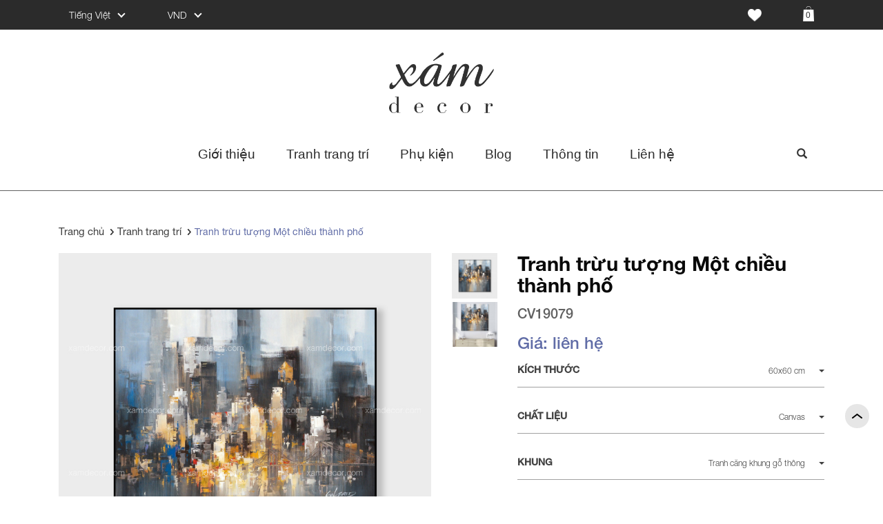

--- FILE ---
content_type: text/html; charset=UTF-8
request_url: https://xamdecor.com/tranh-trang-tri/tranh-truu-tuong-mot-chieu-thanh-pho.html
body_size: 12562
content:
<!DOCTYPE html>
<html lang="en">
	<head>
		<meta charset="utf-8">
		<meta http-equiv="X-UA-Compatible" content="IE=edge">
		<meta name="viewport" content="width=device-width, initial-scale=1">
		<!-- The above 3 meta tags *must* come first in the head; any other head content must come *after* these tags -->
		<meta http-equiv="Content-Type" content="text/html; charset=utf-8" />
                <meta name="language" content="vietnamese" />
                <meta name="ROBOTS" content="INDEX, FOLLOW" />
                <meta name="AUTHOR" content="xamdecor" />
                <meta name="COPYRIGHT" content="Copyright (C) 2018 xamdecor.com" />
                <link href="http://xamdecor.com/favicon.ico" type="image/x-icon" rel="shortcut icon"/>
                <title>Tranh trừu tượng Một chiều thành phố </title>
                <meta name="description" content=""/>
                <link rel="canonical" href="http://xamdecor.com/tranh-trang-tri/tranh-truu-tuong-mot-chieu-thanh-pho.html" />
                <link rel="image_src" href="http://xamdecor.com/media/images/2019/02/Tranh-trừu-tượng-Một-chiều-thành-phố-CV19079-1.jpg" / >
                <meta property="og:title" content="Tranh trừu tượng Một chiều thành phố " />
                <meta property="og:type" content="website" />
                <meta property="og:url" content="http://xamdecor.com/tranh-trang-tri/tranh-truu-tuong-mot-chieu-thanh-pho.html" />
                <meta property="og:image" content="http://xamdecor.com/media/images/2019/02/Tranh-trừu-tượng-Một-chiều-thành-phố-CV19079-1.jpg" />
                <meta property="og:site_name" content="xamdecor" />
                <meta property="og:description" content="" />
                <meta property="fb:admins" content="" />
                <meta property="fb:app_id" content=""/>
                <script>
  (function(i,s,o,g,r,a,m){i['GoogleAnalyticsObject']=r;i[r]=i[r]||function(){
  (i[r].q=i[r].q||[]).push(arguments)},i[r].l=1*new Date();a=s.createElement(o),
  m=s.getElementsByTagName(o)[0];a.async=1;a.src=g;m.parentNode.insertBefore(a,m)
  })(window,document,'script','https://www.google-analytics.com/analytics.js','ga');

  ga('create', 'UA-87386147-1', 'auto');
  ga('send', 'pageview');

</script>		<!-- Bootstrap -->
		<link href="/home/css/bootstrap.min.css" rel="stylesheet">
        <link href="/home/css/w3.css" rel="stylesheet">
        <link rel="stylesheet" href="/home/css/jquery.fancybox.css" />                
		<link href="/home/css/mystyle.css?v=1529856635" rel="stylesheet">
        <link rel="stylesheet" href="/home/css/justifiedGallery.min.css" />
        <link rel="stylesheet" href="/home/css/owl.carousel.min.css" />

	</head>
	<body>
        <script>
  (function(i,s,o,g,r,a,m){i['GoogleAnalyticsObject']=r;i[r]=i[r]||function(){
  (i[r].q=i[r].q||[]).push(arguments)},i[r].l=1*new Date();a=s.createElement(o),
  m=s.getElementsByTagName(o)[0];a.async=1;a.src=g;m.parentNode.insertBefore(a,m)
  })(window,document,'script','https://www.google-analytics.com/analytics.js','ga');

  ga('create', 'UA-87386147-1', 'auto');
  ga('send', 'pageview');

</script><div class="navbar_top_xam">
			<div class="container">
				<div class="xam_lang">
					<a href="#">Tiếng Việt </a>
					<i class="arrow down">
					</i>
				</div>
				<div class="xam_lang">
					<a href="#">VND</a>
					<i class="arrow down">
					</i>
				</div>
                <div class="pull-right">
                    <div class="dropdown" style="float: left;    margin-right: 50px;">
                    <a href="#" role="button" id="dropdownMenuLink" data-toggle="dropdown" aria-haspopup="true" aria-expanded="false"><img src="/home/images/heart_icon.png" style="width: 20px;margin-top:13px;margin-right:10px"/></a>
                    <ul class="dropdown-menu dropdown-menu-right liked_dropdown" aria-labelledby="dropdownMenuLink" style="min-width: 311px;">
                                                    <li>Bạn chưa yêu thích sản phẩm nào</li>
                                              </ul> </div>
                    <a  href="/gio-hang.html" style="position: relative;">
                    <img src="/home/images/cart.png" style="width: 16px;margin-top:9px"/>
                    <span class="total_pro_in_cart" style="color: #333;position: absolute;top: 8px;right: 5px;font-size: 12px;">0</span>
                    </a>
                    
                </div>
				<!--/.nav-collapse -->
			</div>
		</div>
        <div class="">
            <div class="logo">
                <a href="/"><img src="/home/images/logo.png"/></a>
            </div>
    		<nav class="navbar">
                
    			<div class="container" style="position: relative;">
                    <div class="logo_m">
                    <a href="/"><img src="/home/images/logo.png"/></a>
                </div>
    				<div class="navbar-header">
    					<button type="button" class="navbar-toggle" data-toggle="collapse" data-target="#myNavbar">
    						<span class="icon-bar">
    						</span>
    						<span class="icon-bar">
    						</span>
    						<span class="icon-bar">
    						</span>
    					</button>
    				</div>
                    <style>


.dropdown {
    
    display: inline-block;
}

.dropdown-content {
    display: none;
    position: absolute;
    background-color: #fff;
    min-width: 250px;
    box-shadow: 0px 8px 16px 0px rgba(0,0,0,0.2);
    z-index: 1;
    left: 0;
    width:100%;
    padding-bottom: 20px;
}

.dropdown-content a {
    padding: 7px 16px;
    text-decoration: none;
    display: block;
    font-family: HelveticaNeue-Light !important;
    font-size: 15px !important;
    color:#616161 !important;
    text-align: left !important;
}


.dropdown:hover .dropdown-content {display: block;}

.dropdown:hover .dropbtn {}
.submenu_wrap{
    float:left;
    min-width:210px
}
#myNavbar .item-parent{
    color:#212121 !important;
    font-family: HelveticaNeue-Light !important;
    font-size: 16px !important;
        text-transform: none !important;
        font-weight: bold;
}
.submenu_wrap a:hover{
    color:#635BA2 !important;
    font-family: HelveticaNeue-Bold!important;
}
</style>
    				<div class="collapse navbar-collapse" id="myNavbar" style="position: relative;">
                        <div class=" col-sm-12  text-center">
    					<ul class="nav navbar-nav">
    						<li class="active dropdown">
    							<a href="/gioi-thieu/">Giới thiệu</a>
                                <div class="dropdown-content">
                                    <div class="submenu_wrap">
                                                                            <a href="/gioi-thieu/ve-chung-toi.html">Về chúng tôi</a>
                                                                             <a href="/gioi-thieu/san-pham.html">Sản phẩm</a>
                                                                             <a href="/gioi-thieu/khach-hang.html">Khách hàng</a>
                                                                             <a href="/gioi-thieu/hop-tac.html">Hợp tác</a>
                                                                          </div>
                                 </div>
    						</li>
    						<li class="dropdown" style="position: static !important;">
    							<a class="dropbtn" href="/tranh-trang-tri/">Tranh trang trí</a>
                                <div class="dropdown-content">
                                                                        <div class="submenu_wrap">
                                        <a class="item-parent arrow_cat" href="/tranh-trang-tri/"  cat_id="14">Tranh theo không gian </a>
                                                                                <a href="/tranh-trang-tri/tranh-phong-khach/">Tranh phòng khách</a>
                                                                                <a href="/tranh-trang-tri/tranh-phong-ngu/">Tranh phòng ngủ</a>
                                                                                <a href="/tranh-trang-tri/tranh-phong-bep/">Tranh phòng bếp</a>
                                                                                <a href="/tranh-trang-tri/tranh-phong-be/">Tranh phòng bé</a>
                                                                                <a href="/tranh-trang-tri/tranh-phong-lam-viec/">Tranh phòng làm việc</a>
                                                                                <a href="/tranh-trang-tri/tranh-treo-spa/">Tranh treo spa</a>
                                                                            </div>
                                                                        <div class="submenu_wrap">
                                        <a class="item-parent arrow_cat" href="/tranh-trang-tri/"  cat_id="17">Tranh theo chủ đề </a>
                                                                                <a href="/tranh-trang-tri/tranh-thoi-trang/">Tranh thời trang</a>
                                                                                <a href="/tranh-trang-tri/tranh-scandinavia/">Tranh Scandinavia</a>
                                                                                <a href="/tranh-trang-tri/tranh-bo-tong-hop/">Tranh bộ tổng hợp</a>
                                                                                <a href="/tranh-trang-tri/tranh-hoa-la/">Tranh hoa lá</a>
                                                                                <a href="/tranh-trang-tri/tranh-phong-canh/">Tranh phong cảnh</a>
                                                                                <a href="/tranh-trang-tri/tranh-do-an/">Tranh đồ ăn</a>
                                                                                <a href="/tranh-trang-tri/tranh-truu-tuong/">Tranh trừu tượng</a>
                                                                                <a href="/tranh-trang-tri/tranh-dong-vat/">Tranh động vật</a>
                                                                                <a href="/tranh-trang-tri/tranh-quote/">Tranh quote</a>
                                                                            </div>
                                                                        <div class="submenu_wrap">
                                        <a class="item-parent arrow_cat" href="/tranh-trang-tri/"  cat_id="32">Tranh theo hình dạng </a>
                                                                                <a href="/tranh-trang-tri/trang-ngang/">Tranh ngang</a>
                                                                                <a href="/tranh-trang-tri/tranh-doc/">Tranh dọc</a>
                                                                                <a href="/tranh-trang-tri/tranh-vuong/">Tranh vuông</a>
                                                                            </div>
                                                                        <div class="submenu_wrap">
                                        <a class="item-parent arrow_cat" href="/tranh-trang-tri/"  cat_id="36">Tranh theo số lượng </a>
                                                                                <a href="/tranh-trang-tri/tranh-don/">Tranh đơn</a>
                                                                                <a href="/tranh-trang-tri/tranh-bo-doi/">Tranh bộ đôi</a>
                                                                                <a href="/tranh-trang-tri/tranh-bo-ba/">Tranh bộ ba</a>
                                                                                <a href="/tranh-trang-tri/tranh-bo-nhieu-buc/">Tranh bộ nhiều bức</a>
                                                                            </div>
                                                                        <div class="submenu_wrap">
                                        <a class="item-parent arrow_cat" href="/tranh-trang-tri/"  cat_id="58">Tranh sơn dầu </a>
                                                                            </div>
                                                                        <div class="submenu_wrap">
                                        <a class="item-parent arrow_cat" href="/tranh-trang-tri/"  cat_id="41">Tranh theo chất liệu </a>
                                                                                <a href="/tranh-trang-tri/tranh-in-canvas/">Tranh in canvas</a>
                                                                                <a href="/tranh-trang-tri/tranh-in-giay-my-thuat/">Tranh in giấy mỹ thuật</a>
                                                                                <a href="/tranh-trang-tri/tranh-son-dau-acrylic/">Tranh sơn dầu/ acrylic</a>
                                                                            </div>
                                                                      </div>
                                
    						</li>
    						<li  class="dropdown">
    							<a href="/phu-kien/">Phụ kiện</a>
                                <div class="dropdown-content">
                                    <div class="submenu_wrap">
                                                                            <a href="/phu-kien/dinh-treo/">Đinh treo</a>
                                                                                <a href="/phu-kien/khung-tranh-anh/">Khung tranh ảnh</a>
                                                                            </div>
                                  </div>
    						</li>
    						<li  class="dropdown">
    							<a class="dropbtn" href="/blog/">Blog</a>
                                <div class="dropdown-content">
                                    <div class="submenu_wrap">
                                                                            <a href="/blog/tu-van/">Tư vấn</a>
                                                                             <a href="/blog/xu-huong/">Xu hướng</a>
                                                                             <a href="/blog/video/">Video</a>
                                                                             <a href="/blog/gallery/">Gallery</a>
                                                                          </div>
                                 </div>
    						</li>
                            <li  class="dropdown">
    							<a class="dropbtn"  href="/cau-hoi-thuong-gap/">Thông tin</a>
                                <div class="dropdown-content">
                                    <div class="submenu_wrap">
                                                                            <a href="/thong-tin/chinh-sach.html">Chính sách</a>
                                                                             <a href="/thong-tin/huong-dan-chon-tranh.html">Hướng dẫn chọn tranh</a>
                                                                             <a href="/cau-hoi-thuong-gap/">Câu hỏi thường gặp</a>
                                     </div>
                                </div>
    						</li>
                            <li class="dropdown">
    							<a href="/lien-he/">Liên hệ</a>
    						</li>
    					</ul>
                        </div> 
                        <ul class="nav navbar-nav navbar-right" style="line-height: 50px;">
    						<li>
                                <form action="/tim-kiem/" method="GET">
                                    <input type="text" class="form-control xam_search xam_hidden" placeholder="Nhập từ khóa" name="keyword"/>
                                    <span class="glyphicon glyphicon-search"></span>
                                 </form>   
    						</li>
    					</ul>
    				</div>
    			</div>
    		</nav>
        </div>
        <div class="search_m">
                                <form action="/tim-kiem/" method="GET">
                                    <input type="text" class="form-control" placeholder="Nhập từ khóa" name="keyword" style="max-width: 91%;float: left;"/>
                                    <span class="glyphicon glyphicon-search"></span>
                                 </form> 
        </div>		
        <div class="container-fluid xam_product_cat_wrap">
    <div class="container">
        <div class="row">
            <div class="row">
            <div class="page-header xam_page-header">
                <nav aria-label="breadcrumb">
                  <ol class="breadcrumb xam_breadcrumb">
                    <li class="breadcrumb-item"><a href="/">Trang chủ</a></li>
                    <li class="breadcrumb-item"><a href="/tranh-trang-tri/">Tranh trang trí</a></li>
                    <li class="breadcrumb-item active" aria-current="page">Tranh trừu tượng Một chiều thành phố </li>
                    
                  </ol>
                </nav>
                
            </div>
            </div>
            <div class="row">
    		<div class="col-sm-6">
                                <a class="fancybox" rel="group1" href="/media/images/2019/02/Tranh-trừu-tượng-Một-chiều-thành-phố-CV19079-1.jpg">
                    <!--<img id="zoom_03" src="" style="width:100%;max-width:540px" class="" data-zoom-image=""/>-->
                    <img id="zoom_03" src="/media/images/2019/02/Tranh-trừu-tượng-Một-chiều-thành-phố-CV19079-1.jpg" style="width:100%;max-width:540px" class="" data-zoom-image="/media/images/2019/02/Tranh-trừu-tượng-Một-chiều-thành-phố-CV19079-1.jpg"/>
                </a>
                
            </div>
            <div class="col-sm-6">
    			<div class="row">
                    
                        
        				<div class="col-sm-2">
                            <div id="gallery_01">
                                <a href="#" data-image="/media/images/2019/02/Tranh-trừu-tượng-Một-chiều-thành-phố-CV19079-1.jpg" data-zoom-image="/media/images/2019/02/Tranh-trừu-tượng-Một-chiều-thành-phố-CV19079-1.jpg">
                            
                          
            					<img id="img_03" src="/media/images/2019/02/small_Tranh-trừu-tượng-Một-chiều-thành-phố-CV19079-1.jpg" style="max-width: 66px; margin-bottom:5px" />
                                </a>
                                <a href="#" data-image="/media/images/2019/02/Tranh-trừu-tượng-Một-chiều-thành-phố-CV19079-2.jpg" data-zoom-image="/media/images/2019/02/Tranh-trừu-tượng-Một-chiều-thành-phố-CV19079-2.jpg">
                                
                              
            					<img id="img_03" src="/media/images/2019/02/small_Tranh-trừu-tượng-Một-chiều-thành-phố-CV19079-2.jpg" style="max-width: 66px; margin-bottom:5px" />
                                </a>
                                                        </div>
        				</div>
                        <div class="col-sm-10">
                            <h2 class="product_name_detail">Tranh trừu tượng Một chiều thành phố </h2>
                            <p class="product_code">CV19079 </p>
                            <p class="product_price_detail">VND Giá : liên hệ</p>
                            <div class="form-group product_dropdown product_size">
                                <label>KÍCH THƯỚC</label>
                                <div class="dropdown_size pull-right" data-toggle="dropdown">
                                    <button class="btn" type="button" >60x60 cm<span class="caret"></span></button>
                                    
                                </div>
                                
                                <ul class="dropdown-menu">
                                                                            <li><a href="javascript:;" class="dropdown_active" attr_id="60x60 cm" siz_id="78">60x60 cm</a></li>
                                                                            <li><a href="javascript:;" class="" attr_id="70x70 cm" siz_id="79">70x70 cm</a></li>
                                                                            <li><a href="javascript:;" class="" attr_id="80x80 cm" siz_id="80">80x80 cm</a></li>
                                                                            <li><a href="javascript:;" class="" attr_id="90x90 cm" siz_id="81">90x90 cm</a></li>
                                                                          
                                </ul>
                                
                            </div>
                            <div class="form-group product_dropdown metarial">
                                <label>CHẤT LIỆU</label>
                                <div class="dropdown_size pull-right" data-toggle="dropdown">
                                    <button class="btn" type="button" >Canvas<span class="caret"></span></button>
                                </div>
                                
                                <ul class="dropdown-menu">
                                                                              <li><a href="javascript:;" class="dropdown_active" attr_id="Canvas" mat_id="2">Canvas</a></li>
                                                                        </ul>
                                
                            </div>
                            <div class="form-group product_dropdown frame">
                                <label>KHUNG</label>
                                <div class="dropdown_size pull-right" data-toggle="dropdown">
                                    <button class="btn" type="button" >Tranh căng khung gỗ thông<span class="caret"></span></button>
                                    
                                </div>
                                
                                <ul class="dropdown-menu">
                                                                              <li><a href="javascript:;" class="dropdown_active" attr_id="Tranh căng khung gỗ thông" fra_id="8">Tranh căng khung gỗ thông</a></li>
                                                                                <li><a href="javascript:;" class="" attr_id="Khung composite" fra_id="7">Khung composite</a></li>
                                                                        </ul>
                                
                            </div>
                            <div class="form-group product_dropdown frame_color">
                                <label>MÀU KHUNG</label>
                                <div class="dropdown_size pull-right" data-toggle="dropdown">
                                    <button class="btn" type="button" >Chọn màu<span class="caret"></span></button>
                                    
                                </div>
                                
                                <ul class="dropdown-menu">
                                    <li><a href="javascrip:;" attr_id="Chọn màu" class="frame_not hidden">Vui lòng chọn khung viền</a></li>
                                                                              <li><a href="javascript:;" class=" frc frc_fra_id7 hidden" attr_fra_id="7" attr_frc_cat_id="20" attr_id="Đen">Đen</a></li>
                                                                                <li><a href="javascript:;" class=" frc frc_fra_id7 hidden" attr_fra_id="7" attr_frc_cat_id="21" attr_id="Trắng">Trắng</a></li>
                                                                        </ul>
                                
                            </div>
                            <div class="form-group">
                                <div class="pull-left quantity">
                                    <span class="value-down value1 pull-left" obj_id="1">-</span>
                                    <input class="value pull-left value1" type="text" min="1" value="1">
                                    <span class="value-up value1 pull-left" obj_id="1">+</span>
                                </div>
                                <div class="add_cart themvaogiohang " onclick="add_cart('themvaogiohang')">
                                    Thêm vào giỏ hàng                                </div>
                                <div class="add_cart" onclick="add_cart('thanhtoanngay')">
                                    Thanh toán ngay
                                </div>
                                
                                <div class="pro_heart pull-right ">
                                    <span class="glyphicon glyphicon-heart product_heart " pro_id="480" like_type="tim"></span>
                                </div>
                            </div>
                            <div class="form-group pull-right" style="margin-top: 20px;">
                                
                <!-- Go to www.addthis.com/dashboard to customize your tools -->
                <!--<div class="addthis_native_toolbox"></div>
            <!-- Go to www.addthis.com/dashboard to customize your tools --> <!--<script type="text/javascript" src="//s7.addthis.com/js/300/addthis_widget.js#pubid=ra-5bc2f7a8d5d3cf79"></script>-->
                                
            
                                
                            
                            </div>
                        </div>
                    
                    
    			</div>
               </div> 
            </div>
        </div>
        <div class="row product_content">
            <ul class="nav nav-tabs" id="myTab" role="tablist">
              <li class="col-sm-4 nav-item text-center active">
                <a class="nav-link active" id="home-tab" data-toggle="tab" href="#home" role="tab" aria-controls="home" aria-selected="true">CHI TIẾT</a>
              </li>
              <li class="col-sm-4 nav-item text-center">
                <a class="nav-link" id="profile-tab" data-toggle="tab" href="#profile" role="tab" aria-controls="profile" aria-selected="false">CHÍNH SÁCH VẬN CHUYỂN</a>
              </li>
              <li class="col-sm-4 nav-item text-center">
                <a class="nav-link" id="contact-tab" data-toggle="tab" href="#contact" role="tab" aria-controls="contact" aria-selected="false">CHÍNH SÁCH THANH TOÁN</a>
              </li>
            </ul>
            <div class="tab-content" id="myTabContent">
              <div class="tab-pane fade active in" id="home" role="tabpanel" aria-labelledby="home-tab"><p>Tranh canvas được in bằng mực UV cao cấp trên chất liệu vải canvas giúp tranh có màu sắc tươi sáng, sắc nét và đạt độ bền tối đa. Tranh canvas có ưu điểm là trọng lượng rất nhẹ, có thể treo lắp dễ dàng bằng đinh chuyên dụng được tặng kèm mà không cần khoan đục tường.</p>
<p>Bề mặt canvas và chất liệu mực UV không thấm nước nên có thể vệ sinh dễ dàng bằng khăn ẩm. Chất liệu gỗ thông đã được xử lý và nhựa composite chống nước gijp tranh không bị cong vênh, mối mọt.</p>
<p>Ngoài các kích thước bên trên, quý khách có thể đặt theo kích thước riêng.</p></div>
              <div class="tab-pane fade" id="profile" role="tabpanel" aria-labelledby="profile-tab"><p><strong>Đối với các đơn hàng tại Hà Nội và TP Hồ Chí Minh:</strong></p>
<div class="m_4798204680036003466gmail-chinnhsachvanchuyen_content">
<ul>
<li>Với các đơn hàng trên 1 triệu đồng, MIỄN PHÍ vận chuyển trong bán kính 10km từ showroom (Hà Nội) hoặc trong các quận sau: Q1, Q3, Q10, Q. Phú Nhuận, Q. Tân Bình (TP Hồ Chí Minh).</li>
<li>Với các đơn hàng dưới 1 triệu đồng hoặc nằm ngoài các khu vực trên, phí ship trung bình từ 20.000 – 60.000đ. </li>
</ul>
<p><strong>Đối với các đơn hàng ở các tỉnh khác:</strong></p>
<ul>
<li>Phí gửi thường trung bình từ 50.000 – 100.000đ. </li>
<li>Phí gửi nhanh trung bình từ 100.000 – 200.000đ.</li>
</ul>
<p>Mức phí trên là mức phí trung bình mang tính chất tham khảo. Mức phí vận chuyển cụ thể sẽ được thông báo sau khi bạn hoàn tất đơn hàng để bạn kiểm tra và xác nhận.</p>
</div>
<p> </p></div>
              <div class="tab-pane fade" id="contact" role="tabpanel" aria-labelledby="contact-tab"><p>Khi mua sản phẩm trên website <a href="http://www.xamdecor.com">www.xamdecor.com</a>, bạn có thể thanh toán theo một trong các hình thức sau:</p>
<ul>
<li>Thanh toán chuyển khoản qua một trong các tài khoản sau:</li>
<li>Thanh toán tiền mặt tại showroom</li>
<li>Thanh toán bằng tiền mặt khi nhận hàng (COD)</li>
<li>Thanh toán qua paypal</li>
</ul>
<p>Để đảm bảo việc đặt hàng chính xác, khách đặt tranh với Xám Decor vui lòng thanh toán trước một phần giá trị đơn hàng khi đặt hàng:</p>
<ul>
<li>Các đơn hàng tại Hà Nội cần thanh toán trước ít nhất 30% giá trị đơn hàng.</li>
<li>Đơn hàng tại các tỉnh khác cần thanh toán trước ít nhất 50% hoặc thanh toán 100% giá trị đơn hàng.</li>
</ul></div>
            </div>
        </div>
        <div class="row text-center">
            <div class="viewd_title"><span class="line_left"></span><span style="    width: 40%; 
     display: inline-block; ">SẢN PHẨM VỪA XEM</span><span class="line_right"></span></div>
            <div class="" style="max-width:85%;margin: 0 auto;">
            <div class="owl-carousel">
                                        <div class="item"><a href="/tranh-trang-tri/tranh-truu-tuong-mot-chieu-thanh-pho.html"><img src="/media/images/2019/02/small_Tranh-trừu-tượng-Một-chiều-thành-phố-CV19079-1.jpg" class="" alt="Image" ></a></div>
                                    </div>
            </div>
        </div>        <div class="row text-center">
            <div class="viewd_title"><span>SẢN PHẨM GỢI Ý</span></div>
            <div class="" style="max-width:85%;margin: 0 auto;">
                <div class="owl-carousel">
                                            <div class="item"><a href="/tranh-trang-tri/bo-ba-tranh-phong-be-mau-xanh.html"><img src="/media/images/2018/10/small_bộ-ba-tranh-phòng-bé-màu-xanh-K18149.jpg" class="" alt="Image" ></a></div>
                                                <div class="item"><a href="/tranh-trang-tri/bo-ba-tranh-phong-be-chu-tho-dang-yeu.html"><img src="/media/images/2018/10/small_bộ-ba-tranh-phòng-bé-chú-thỏ-đáng-yêu-K18105.jpg" class="" alt="Image" ></a></div>
                                                <div class="item"><a href="/tranh-trang-tri/bo-ba-tranh-phong-be-mau-hong.html"><img src="/media/images/2018/10/small_bộ-ba-tranh-phòng-bé-màu-hồng-K18148.jpg" class="" alt="Image" ></a></div>
                                                <div class="item"><a href="/tranh-trang-tri/bo-ba-tranh-phong-be-mau-xanh-1.html"><img src="/media/images/2018/10/small_bộ-ba-tranh-phòng-bé-màu-xanh-K18143.jpg" class="" alt="Image" ></a></div>
                                                <div class="item"><a href="/tranh-trang-tri/bo-ba-tranh-phong-be-chu-meo-tinh-nghich.html"><img src="/media/images/2018/10/small_bộ-ba-tranh-phòng-bé-chú-mèo-tinh-nghịch-K18150.jpg" class="" alt="Image" ></a></div>
                                                <div class="item"><a href="/tranh-trang-tri/bo-ba-tranh-be-trai-van-dong-vien.html"><img src="/media/images/2018/10/small_bộ-ba-tranh-bé-trai-vận-động-viên-K18121.jpg" class="" alt="Image" ></a></div>
                                                <div class="item"><a href="/tranh-trang-tri/bo-ba-tranh-be-gai.html"><img src="/media/images/2018/10/small_bộ-ba-tranh-bé-gái-K18119.jpg" class="" alt="Image" ></a></div>
                                                <div class="item"><a href="/tranh-trang-tri/bo-ba-tranh-cong-chua-hong.html"><img src="/media/images/2018/10/small_bộ-ba-tranh-công-chúa-hồng-K18128.jpg" class="" alt="Image" ></a></div>
                                                <div class="item"><a href="/tranh-trang-tri/bo-ba-tranh-bien-i-love-the-sea.html"><img src="/media/images/2018/10/small_bộ-ba-tranh-biển-i-love-the-sea-K18151.jpg" class="" alt="Image" ></a></div>
                                                <div class="item"><a href="/tranh-trang-tri/bo-ba-tranh-ngua-co-sung-unicorn-hong.html"><img src="/media/images/2018/10/small_bộ-ba-tranh-ngựa-có-sừng-unicorn-hồng-K18110.jpg" class="" alt="Image" ></a></div>
                                                <div class="item"><a href="/tranh-trang-tri/bo-ba-tranh-phi-hanh-gia.html"><img src="/media/images/2018/10/small_bộ-ba-tranh-phi-hành-gia-K18144.jpg" class="" alt="Image" ></a></div>
                                                <div class="item"><a href="/tranh-trang-tri/bo-ba-tranh-phong-be-bien-va-ca.html"><img src="/media/images/2018/10/small_bộ-ba-tranh-phòng-bé-biển-và-cá-K18152.jpg" class="" alt="Image" ></a></div>
                                                <div class="item"><a href="/tranh-trang-tri/bo-ba-tranh-thu-bong-bay.html"><img src="/media/images/2018/10/small_bộ-ba-tranh-thú-bóng-bay-K18138.jpg" class="" alt="Image" ></a></div>
                                                <div class="item"><a href="/tranh-trang-tri/bo-ba-tranh-thu-cung-phong-be.html"><img src="/media/images/2018/10/small_bộ-ba-tranh-thú-cưng-phòng-bé-K18133.jpg" class="" alt="Image" ></a></div>
                                                <div class="item"><a href="/tranh-trang-tri/bo-ba-tranh-thu-de-thuong-phong-be.html"><img src="/media/images/2018/10/small_bộ-ba-tranh-thú-dễ-thương-phòng-bé-K18102.jpg" class="" alt="Image" ></a></div>
                                                <div class="item"><a href="/tranh-trang-tri/bo-ba-tranh-thu-phong-be.html"><img src="/media/images/2018/10/small_bộ-ba-tranh-thú-phòng-bé-K18108.jpg" class="" alt="Image" ></a></div>
                                                <div class="item"><a href="/tranh-trang-tri/bo-ba-tranh-thu-phong-be-1.html"><img src="/media/images/2018/10/small_bộ-ba-tranh-thú-phòng-bé-K18112.jpg" class="" alt="Image" ></a></div>
                                                <div class="item"><a href="/tranh-trang-tri/bo-ba-tranh-thu-rung-phong-be.html"><img src="/media/images/2018/10/small_bộ-ba-tranh-thú-rừng-phòng-bé-K18104.jpg" class="" alt="Image" ></a></div>
                                            
                </div>
            </div>
        </div>
        <div class="container text-center">
            <div class="row feedbackcuaxam">
            </div>
        </div>
        <div class="container text-center feedbackcuaxam_wrap">
			
            <div class="row">
                <div class="col-sm-3">
                    <img src="/home/images/crownn.png"/>
                    <p>
                        CHẤT LIỆU CAO CẤP
                    </p>
                </div>
                <div class="col-sm-3">
                    <img src="/home/images/pigg.png"/>
                    <p>GIÁ TỐT NHẤT THỊ TRƯỜNG</p>
                </div>
                <div class="col-sm-3">
                    <img src="/home/images/ideaa.png"/>
                    <p>THIẾT KẾ THEO YÊU CẦU</p>
                </div>
                <div class="col-sm-3">
                    <img src="/home/images/folder.png"/>
                    <p>MẪU MÃ PHONG PHÚ </p>
                </div>
            </div>
        </div>    </div>
</div>
        
		
        <footer class="container-fluid xam_footer">
			<div class="container ">
                <div class="row">
                    <div class="col-sm-3">
                        <p>
                            Xám decor<br />
                            <span>____</span>
                        </p>
                        <ul>
                            <li><a href="/gioi-thieu/">Giới thiệu</a></li>
                            <li><a href="/tranh-trang-tri/">Tranh trang trí</a></li>
                            <li><a href="/phu-kien/">Phụ kiện</a></li>
                        </ul>
                    </div>
                    <div class="col-sm-3">
                        <p>
                            hỗ trợ<br />
                            <span>____</span>
                        </p>
                        <ul>
                            <li><a href="/cau-hoi-thuong-gap/">Tư vấn</a></li>
                            <li><a href="/thong-tin/chinh-sach.html">Chính sách thanh toán</a></li>
                            <li><a href="/thong-tin/chinh-sach.html">Chính sách vận chuyển</a></li>
                        </ul>
                    </div>
                    <div class="col-sm-3">
                        <p>
                            Xám Instagram<br />
                            <span>____</span>
                        </p>
                        <div>
                            <a href="https://instawidget.net/v/user/xam.decor" id="link-1ce0d2eb79cd1dfc10842568b9e03ff5ab60730296385a6db3771faccf1e8144">@xam.decor</a>
<script src="https://instawidget.net/js/instawidget.js?u=1ce0d2eb79cd1dfc10842568b9e03ff5ab60730296385a6db3771faccf1e8144&width=115px"></script> 
                        </div>
                    </div>
                    <div class="col-sm-3">
                        <p>
                            Đăng ký email để nhận thông tin khuyến mãi<br />
                            <span>____</span>
                        </p>
                        <div class="form-group ">
                          
                          <div class="input-group xam_input_group">
                           <form id="contact-form" action="" method="post">
                                                        <input type="hidden" name="token" value="e8a3cb57010584b5b81ba4e770d71cbd" />
                            <input type="hidden" name="action" value="action" />
                           <input class="form-control" id="email" name="email" type="text" placeholder="Địa chỉ email của bạn"/>
                           </form>
                           <div class="input-group-addon xam_input-group-addon">
                        	<span class="glyphicon glyphicon-envelope"></span> 
                           </div>
                          </div>
                         </div>
                    </div>
                </div>
                
            </div>
            <footer class="container-fluid xam_footer" style="border-top: 1px solid #6a6a6a;margin-top:40px;padding-bottom: 0;">
            <div class="container ">
            <div class="row">
                    <div class="col-sm-6">
                        <p>
                            XÁM SHOWROOM
                        </p>
                                                <div style="color:#ffffff ;font-size:13px">
                            <span style="vertical-align: top;    min-width: 20%;display:inline-block;">Hà Nội</span><span style="max-width: 80%;display:inline-block;">Hà Nội: Số 39, Ngõ 55 Nguyễn Ngọc Nại, Thanh Xuân</span><br />
                        </div>
                                                <div style="color:#ffffff ;font-size:13px">
                            <span style="vertical-align: top;    min-width: 20%;display:inline-block;">TP HCM</span><span style="max-width: 80%;display:inline-block;">TP Hồ Chí Minh: CC Thái An 3B, 1/45 Nguyễn Văn Quá, P. Đông Hưng Thuận, Q12</span><br />
                        </div>
                                            </div>
                    <div class="col-sm-6">
                        <div class="col-sm-6">
                        <p>&nbsp;</p>
                        <div style="color:#ffffff ;font-size:13px">
                            <span style="min-width: 120px;display:inline-block;">090 625 82 84</span><br />
                            <span style="min-width: 120px;display:inline-block;">xamdecor@gmail.com</span><br />
                        </div>
                        </div>
                        <div class="col-sm-6">
                            <p>&nbsp;</p>
                            <a href="https://www.facebook.com/tranhmaunuocXAMdecor/"><img src="/home/images/facebook.png" style="max-width: 25px;margin-right:7px"/></a>
                            <a href="https://www.youtube.com/channel/UC5iuWu008jKVSePRCJUok5Q?view_as=subscriber"><img src="/home/images/youtube.png" style="max-width: 25px;margin-right:7px"/></a>
                            <a href="https://www.instagram.com/xamdecorhn/"><img src="/home/images/insta.png" style="max-width: 25px;margin-right:7px"/></a>
                            <span  style="color:#ffffff ;font-size:13px">CONNECT WITH US</span>
                        </div>
                    </div>
                </div>
                </div>
                </footer>
            <a class="btn-top" href="javascript:void(0);" title="Top" style="display: inline;"><svg class="c-back-to-top__icon" version="1.1" xmlns="http://www.w3.org/2000/svg" xmlns:xlink="http://www.w3.org/1999/xlink" x="0px" y="0px" viewBox="0 0 11.501 5.501" style="enable-background:new 0 0 11.501 5.501;" xml:space="preserve">
    <path d="M0.75,5.501c-0.22,0-0.438-0.097-0.586-0.281c-0.259-0.323-0.207-0.796,0.117-1.055l5-4c0.276-0.22,0.665-0.219,0.938,0l5,4
    c0.323,0.259,0.376,0.731,0.117,1.055c-0.26,0.324-0.73,0.375-1.055,0.117L5.75,1.711L1.219,5.336
    C1.08,5.447,0.915,5.501,0.75,5.501z"></path>
</svg></a>
		</footer>
<!-- Load Facebook SDK for JavaScript -->
<div id="fb-root"></div>
<script>(function(d, s, id) {
  var js, fjs = d.getElementsByTagName(s)[0];
  if (d.getElementById(id)) return;
  js = d.createElement(s); js.id = id;
  js.src = 'https://connect.facebook.net/en_US/sdk/xfbml.customerchat.js#xfbml=1&version=v2.12&autoLogAppEvents=1';
  fjs.parentNode.insertBefore(js, fjs);
}(document, 'script', 'facebook-jssdk'));</script>

<!-- Your customer chat code -->
<div class="fb-customerchat"
  attribution=setup_tool
  page_id="670680276412731"
  theme_color="#6699cc"
  logged_in_greeting="Xin chào, Xám Decor có thể hỗ trợ gì cho anh/chị ạ?"
  logged_out_greeting="Xin chào, Xám Decor có thể hỗ trợ gì cho anh/chị ạ?">
</div>

<!-- Facebook Pixel Code -->
<script>
!function(f,b,e,v,n,t,s)
{if(f.fbq)return;n=f.fbq=function(){n.callMethod?
n.callMethod.apply(n,arguments):n.queue.push(arguments)};
if(!f._fbq)f._fbq=n;n.push=n;n.loaded=!0;n.version='2.0';
n.queue=[];t=b.createElement(e);t.async=!0;
t.src=v;s=b.getElementsByTagName(e)[0];
s.parentNode.insertBefore(t,s)}(window,document,'script',
  'https://connect.facebook.net/en_US/fbevents.js');
fbq('init', '912622909539790');
fbq('track', 'PageView');
</script>
<noscript>
<img height="1" width="1"
src="https://www.facebook.com/tr?id=912622909539790&ev=PageView
&noscript=1"/>
</noscript>
<!-- End Facebook Pixel Code -->
        <script src="https://ajax.googleapis.com/ajax/libs/jquery/1.12.4/jquery.min.js">
		</script>
        <script src="/home/js/jquery.justifiedGallery.min.js"></script>
		<!-- Include all compiled plugins (below), or include individual files as needed -->
		<script src="/home/js/bootstrap.min.js"></script>
        <script src="/home/js/owl.carousel.min.js"></script>
        <script src="/home/js/jquery.fancybox.pack.js"></script>        
        <script src="/home/js/jquery.elevateZoom-3.0.8.min.js"></script>             
        <script src="/home/js/myjs.js?v=1781932951"></script>
        <script>
        $(document).ready(function() { 
    		$(".fancybox").fancybox({
        		'transitionIn'	:	'elastic',
        		'transitionOut'	:	'elastic'
        	});                    
            $('.owl-carousel').owlCarousel({
                loop:true,
                margin:31,
                nav:true,
                navText: ["<img src='/home/images/owl-nav-left.png'>","<img src='/home/images/owl-nav-right.png'>"],
                responsive:{
                    0:{
                        items:1
                    },
                    600:{
                        items:3
                    },
                    1000:{
                        items:5
                    }
                },
                center:false,
            });
            }); 
                
            </script>
        <script>
        
        $(document).ready(function() {
        check_price();
        
        //initiate the plugin and pass the id of the div containing gallery images
        $("#zoom_03").elevateZoom({gallery:'gallery_01', cursor: 'pointer', galleryActiveClass: 'active', imageCrossfade: true, loadingIcon: 'http://www.elevateweb.co.uk/spinner.gif'}); 
        
        //pass the images to Fancybox
        $("#zoom_03").bind("click", function(e) {  
          var ez =   $('#zoom_03').data('elevateZoom');	
        	//$.fancybox(ez.getGalleryList());
          return false;
        });
        });
        function check_price(){
            var pro_id = 480;
            var siz_id = $('.product_size .dropdown_active').attr('siz_id');
            var mat_id = $('.metarial .dropdown_active').attr('mat_id');
            var fra_id = $('.frame .dropdown_active').attr('fra_id');
                $.post('/home/aj/ajax.php',{'type':'check_price','pro_id':pro_id,'siz_id':siz_id,'mat_id':mat_id,'fra_id':fra_id},function(data){
                    if(data.suc == 1){
                        $('.product_price_detail').html(data.price);
                    }
                },'json')
        }
            $('.product_dropdown a').click(function(){
                var attr_id = $(this).attr('attr_id');
                $(this).parent().parent().parent().find('button').html(attr_id+'<span class="caret"></span>');
                $(this).parent().parent().parent().find('a').removeClass('dropdown_active');
                $(this).addClass('dropdown_active');
                check_price();
                
            });
            $('.frame li a').click(function(){
                var fra_id = $(this).attr('fra_id');
                
                $('.frame_not').addClass('hidden');
                if($('.frc_fra_id'+fra_id).length == 0){
                    $('.frame_not').removeClass('hidden');
                    $('.frame_color label').removeClass('c414141');
                }else{
                    $('.frame_color label').addClass('c414141');
                }
                $('.frc').addClass('hidden');
                $('.frc_fra_id'+fra_id).removeClass('hidden');
            });
            
            function add_cart(type){
                obj = {};
                //cart = getCookie('xam_cart');
                $.post('/lay-gio-hang.html',{'type':'get_cart'},function(data){
                    if(data.status){
                        cart = data.cart;
                        if(cart == null) cart = {};
                        else cart  = JSON.parse(cart);
                        console.log(cart);
                        var masp= $('.product_heart').attr('pro_id');
                        obj['cart_type']= 'sanpham';
                        obj['masanpham']= $('.product_heart').attr('pro_id');
                        obj['tensanpham']= $('.product_name_detail').html();
                        obj['giasanpham']= $('.product_price_detail').html();
                        obj['alias']= 'tranh-truu-tuong-mot-chieu-thanh-pho';
                        obj['anhsanpham']= '/media/images/2019/02/Tranh-trừu-tượng-Một-chiều-thành-phố-CV19079-1.jpg';
                        obj['codesanpham']= 'CV19079 ';
                        obj['kickthuoc'] = $('.product_size .dropdown_active').attr('siz_id');
                        obj['tenkickthuoc'] = $('.product_size .dropdown_active').attr('attr_id');
                        obj['chatlieu'] = $('.metarial .dropdown_active').attr('mat_id');
                        obj['tenchatlieu'] = $('.metarial .dropdown_active').attr('attr_id');
                        obj['khung'] = $('.frame .dropdown_active').attr('fra_id');
                        obj['tenkhung'] = $('.frame .dropdown_active').attr('attr_id');
                        obj['maukhung'] = $('.frame_color .dropdown_active').attr('attr_frc_cat_id');
                        obj['tenmaukhung'] = $('.frame_color .dropdown_active').attr('attr_id');
                        obj['soluong'] = $('.value').val();
                        console.log(obj);
                        cart[masp] = obj;
                        console.log(cart);
                        console.log(cart.length);
                        //obj['gia'] = $('.gia').val();
                        if($('.value').val() == 0){
                            alert("Mời Quý khách lựa chọn Số lượng !");
                            $('.quantity .value').focus();
                            return;
                        }
                        $.post('/them-vao-gio-hang.html',{'type':'add_cart','cart':JSON.stringify(cart)},function(data){
                            if(data.status){
                                setTimeout(function(){
                        if(type == 'thanhtoanngay')
                        window.location.href = "/gio-hang.html";
                        else{
                            $('.themvaogiohang').html('Đã trong giỏ');
                            $('.themvaogiohang').addClass('dathemvaogiohang');
                            $('.total_pro_in_cart').html(data.number)
                        } 
                    },1000)
                            }
                        },'json')
                    }
                },'json')
                
                
                /*setCookie('xam_cart', JSON.stringify(cart) ,1);
                $('#loading_image').fadeIn();
                setTimeout(function(){
                        
                        window.location.href = "/gio-hang.html";
                    },1000)*/
                
                
                    
            }
            function setCookie(cname, cvalue, exdays) {
                var d = new Date();
                d.setTime(d.getTime() + (exdays*24*60*60*1000));
                var expires = "expires="+ d.toUTCString();
                document.cookie = cname + "=" + cvalue + ";" + expires + ";path=/";
            }
            function getCookie(cname) {
                var cookies_trs = '';
                var name = cname + "=";
                var decodedCookie = decodeURIComponent(document.cookie);
                var ca = decodedCookie.split(';');console.log(ca);
                for(var i = 0; i <ca.length; i++) {
                    var c = ca[i].trim();
                    while (c.charAt(0) == ' ') {
                        c = c.substring(1);
                    }console.log(c.indexOf(name));
                    if (c.indexOf(name) == 0) {
                        
                        cookies_trs =  c.substring(name.length, c.length);
                    }
                }
                return cookies_trs;
            }
        </script>
        
	</body>

</html>

--- FILE ---
content_type: text/html; charset=UTF-8
request_url: https://xamdecor.com/home/aj/ajax.php
body_size: 77
content:
{"suc":1,"price":"Gi\u00e1: li\u00ean h\u1ec7"}

--- FILE ---
content_type: text/css
request_url: https://xamdecor.com/home/css/mystyle.css?v=1529856635
body_size: 22718
content:
@font-face {
font-family: 'HelveticaNeue';
src:  url('../fonts/HelveticaNeue.otf') format('opentype'),
        url("../fonts/HelveticaNeue.ttf")  format("truetype") /* Safari, Android, iOS */;
}

@font-face {
    font-family: 'HelveticaNeue-Bold';
    src: url('../fonts/HelveticaNeue-Bold.otf');
    src: url('../fonts/HelveticaNeue-Bold.otf') format('opentype'),
        url("../fonts/helveticaneuebold.ttf")  format("truetype") /* Safari, Android, iOS */;
}

@font-face {
    font-family: 'HelveticaNeue-BoldItalic';
    src: url('../fonts/HelveticaNeue-BoldItalic.otf');
    src: url('../fonts/HelveticaNeue-BoldItalic.otf') format('opentype'),
    url("../fonts/helveticaneuebolditalic.ttf")  format("truetype") /* Safari, Android, iOS */;
}

@font-face {
    font-family: 'HelveticaNeue-CondensedBlack';
    src: url('../fonts/HelveticaNeue-CondensedBlack.otf');
    src: url('../fonts/HelveticaNeue-CondensedBlack.otf') format('opentype'),
    url("../fonts/helveticaneuecondensedblack.ttf")  format("truetype") /* Safari, Android, iOS */;
}

@font-face {
    font-family: 'HelveticaNeue-CondensedBold';
    src: url('../fonts/HelveticaNeue-CondensedBold.otf');
    src: url('../fonts/HelveticaNeue-CondensedBold.otf') format('opentype')
    url("../fonts/helveticaneuecondensedbold.ttf")  format("truetype") /* Safari, Android, iOS */;
}
@font-face {
    font-family: 'HelveticaNeue-Italic';
    src: url('../fonts/HelveticaNeue-Italic.otf');
    src: url('../fonts/HelveticaNeue-Italic.otf') format('opentype'),
    url("../fonts/helveticaneueitalic.ttf")  format("truetype") /* Safari, Android, iOS */;
}
@font-face {
    font-family: 'HelveticaNeue-Light';
    src: url('../fonts/HelveticaNeue-Light.otf');
    src: url('../fonts/HelveticaNeue-Light.otf') format('opentype'),
    url("../fonts/helveticaneuelight.ttf")  format("truetype") /* Safari, Android, iOS */;
}
@font-face {
    font-family: 'HelveticaNeue-LightItalic';
    src: url('../fonts/HelveticaNeue-LightItalic.otf');
    src: url('../fonts/HelveticaNeue-LightItalic.otf') format('opentype'),
    url("../fonts/helveticaneuelightitalic.ttf")  format("truetype") /* Safari, Android, iOS */;
}
@font-face {
    font-family: 'HelveticaNeue-Medium';
    src: url('../fonts/HelveticaNeue-Medium.otf');
    src: url('../fonts/HelveticaNeue-Medium.otf') format('opentype'),
    url("../fonts/helveticaneuemedium.ttf")  format("truetype") /* Safari, Android, iOS */;
}
@font-face {
    font-family: 'HelveticaNeue-UltraLight';
    src: url('../fonts/HelveticaNeue-UltraLight.otf');
    src: url('../fonts/HelveticaNeue-UltraLight.otf') format('opentype'),
    url("../fonts/helveticaneueultralight.ttf")  format("truetype") /* Safari, Android, iOS */;
}
@font-face {
    font-family: 'HelveticaNeue-UltraLightItalic';
    src: url('../fonts/HelveticaNeue-UltraLightItalic.otf');
    src: url('../fonts/HelveticaNeue-UltraLightItalic.otf') format('opentype'),
    url("../fonts/helveticaneueultralightitalic.ttf")  format("truetype") /* Safari, Android, iOS */;
}

@media (min-width: 1200px){
.container {
    width: 1110px;
}
}

body{
    background: #fff;
    font-family: HelveticaNeue;
}
a:hover {
    text-decoration: none;
}
.navbar_top_xam{
    background: #2b2b2b;
    height:43px;
    min-height: 43px;

}
.xam_lang{
    height:43px;
    line-height: 43px;
    width: auto;
    float:left;
    margin-right:55px
}
.navbar_top_xam .xam_lang a{
    font-size:14px;
    color: #ffffff;
    height:43px;
    line-height: 43px;
    font-family: HelveticaNeue-Light;
}
i {
    border: solid white;
    border-width: 0 2px 2px 0;
    display: inline-block;
    padding: 3px;
}
.arrow{
    margin:3px 8px;
    display: inline-block;
}
.down {
    transform: rotate(45deg);
    -webkit-transform: rotate(45deg);
}
.logo {
    text-align: center;
}
.logo img{
    margin:30px auto;
    text-align: center;
    max-width: 160px;
}
#myNavbar a{
    color:#2b2b2b;
    font-size:19px;
    text-align: center;
    margin-right:15px;
    font-family: Helvetica;
}
#myNavbar .nav {
    margin: 0 auto;
    float: none;
    display:inline-block;
}
#myNavbar .navbar-right{
        position: absolute;
        right:150px
}
#myCarousel{

}
.xam_search{
    right: 0;
    position: absolute;
    width: 177px;
    top: 6px;
    border: none;
    box-shadow: none;
    border-bottom: 1px solid;
    border-radius: 0;
}
.liked_dropdown a:hover{
    background: none !important;
}
.glyphicon-chevron-left:before {
    content: url(/home/images/left.png);
}
.glyphicon-chevron-right:before {
    content: url(/home/images/right.png);
}
.line{
    color:#6a6a6a;
    margin-top:36px;
    margin-bottom:38px;
}
.ser_type_title{
    text-align: left;
    margin-bottom:50px;
    text-transform: uppercase;
}
.no-padding{
    padding:0
}
.mgr30{
    margin-right:30px
}
.product_name{
    margin-top:18px;
    color:#363636;
    font-size:20px;
        float: left;
        width:100%
}
.product_price{
    color:#6a6a6a;
    font-size:12px;
        float: left;width:100%
}
.product_heart{
    font-size:25px;
    float: left;
        width:100%;
        margin-top:18px;
        cursor: pointer;
}
.product_heart::before{
    content:url('/home/images/timtrang.png')
}
.product_heart:hover:before{
    content:url('/home/images/timden.png')
}
.blog_heart{
    font-size:25px;
    float: left;
        width:100%;
        margin-top:18px;
        cursor: pointer;
}
.blog_heart::before{
    content:url('/home/images/timtrang.png')
}
.blog_heart:hover:before{
    content:url('/home/images/timden.png')
}
.product_heart_active::before{
    content:url('/home/images/timden.png')
}


.border_bottom{
    border-bottom: 2px solid #000000;
    padding-bottom:30px;
    margin-top:32px
}
.view_more{
    color:#535353;
    font-size: 16px;
    text-transform: none;
}
.grid {
  background: #FFF;
  max-width: 1200px;
}

/* clearfix */
.grid:after {
  content: '';
  display: block;
  clear: both;
}

/* ---- grid-item ---- */

.grid-item {
  float: left;
}
.feedbackcuaxam_wrap{
    padding-bottom:70px;
    margin-top: 30px;
}
.feedbackcuaxam{
    font-family: HelveticaNeue-Light;
    font-size:18px;
    color:#212121;
    margin-top:45px;
    margin-bottom:55px
}
.feedbackcuaxam_wrap p{
    font-family: HelveticaNeue;
    font-size: 16px;
    color:#000000;
    margin-top:20px
}
.feedbackcuaxam_wrap p span{
    font-family: HelveticaNeue-Light;
}
.feedbackcuaxam_wrap img{
    max-width:70px;
        max-height: 53px;
}
.xam_footer ul{
    list-style: none;
    margin: 0;
    padding: 0;
}
.xam_footer{
    background: #212121;
    padding:33px 0 68px 0
}
.xam_footer p{
    font-family: HelveticaNeue;
    color:#ffffff;
    font-size:16px;
    text-transform: uppercase;
}
.xam_footer ul a{
    font-family: HelveticaNeue-Light;
    color:#ededed;
    font-size:12px;
    text-transform: uppercase;
    line-height:28px
}
.xam_input_group{
    border:1px solid #979797
}
#email{
    background: #212121;
    border:none;
    border-radius:0;
    color: #fff;
}
#email::placeholder{
    font-style: italic;
    color: #fff;
}
.xam_input-group-addon{
    background: none;
    border:none
}
.xam_input-group-addon .glyphicon-envelope:before {
    color:#fff
}
.w3-animate-bottom {
    opacity: 1;
    animation: animatebottom 0.8s !important;
}
.xam_product_cat_wrap{
    border-top:1px solid #616161
}
.xam_cat_title{
    color:#212121;
    font-family: HelveticaNeue;
    font-size: 24px;
}
.xam_product_group li{
    border:none !important;
    padding-left: 0;
}
.item-parent{
    font-family: HelveticaNeue-Medium ;
    color:#414141;
    font-size: 14px;
    text-transform: uppercase;
}
.item-child{
    font-family: HelveticaNeue-Light ;
    color:#616161;
    font-size: 14px;
}
.item-cat-active{
    font-family: HelveticaNeue-Medium ;
    color:#414141;
}
.square {
  width: 14px;
  height: 14px;
  background: #fff;
  display: inline-block;
  margin-top: 4px;
  margin-right: 27px;
  border:1px solid #000;
  padding:1px
}
.item-cat-active .square::before{
    width: 10px;
      height: 10px;
      background: #616da7;
      content: ' ';
      float:left
}
.list-group-child li{
    padding: 10px 0 0 15px;
}
.product_wrap .product_name{
    font-family: HelveticaNeue ;
    font-size: 12px;
    color:#363636
}
.xam_page-header{ border:none}
.xam_breadcrumb{
    margin-bottom:12px;
    color:#414141;
    background: none;
    float:left
}
.xam_breadcrumb .active{
    color:#616da7;
    font-family: HelveticaNeue ;
    font-size:14px
}
.xam_breadcrumb>li+li:before{
        content: url('/home/images/icon_breadcrumb.png');
}
.owl-prev{
    position: absolute;
    top: 50%;
    margin-top:-14px;
    left: -40px;
}
.owl-next{
    position: absolute;
    top: 50%;
    margin-top:-14px;
    right: -40px;
}
.viewd_title{
    font-family: HelveticaNeue-Medium ;
    color:#414141;
    font-size:14px;
    margin: 40px 0;
}
.line_left{
    float: left;
    width: 30%;
    height: 1px;
    background: #616161;
        margin-top: 10px;
}
.line_right{
    float: right;
    width: 30%;
    height: 1px;
    background: #616161;
        margin-top: 10px;
}
.product_wrap{
    margin-bottom:30px
}
.navbar-toggle .icon-bar{
    background: #212121;
}
.glyphicon-search{
    cursor: pointer;
}
.xam_hidden{
    display:none
}
.pagination{
    float:right;
    margin:7px 0
}
.pagination>li>a, .pagination>li>a:focus, .pagination>li>a:hover, .pagination>li>span:focus, .pagination>li>span:hover{
    border:none;
    background: none;
    color:#616161;
    font-size:14px;
        line-height: 15px;
            padding: 6px 17px;

}
.pagination .active{
    color:#000;
    font-size: 15px;
    font-weight: bold;
}
.pagination_wrap .pagination{
    float:none
}
.pagination_wrap .pagination .active{
    background: #212121;
    border-radius: 59px;
    color:#fdfdfd
}
.pagination_wrap .pagination>li>a{
    padding: 8px 11px;
    font-size:16px;

}

/* product detail ------------------------*/
.product_name_detail{
    color:#090909;
    font-size: 29px;
    font-family: HelveticaNeue-Bold;
    margin:0
}
.product_code{
    color:#616161;
    font-size: 20px;
    font-family: HelveticaNeue-Medium;
    margin:10px 0
}
.product_price_detail{
    color:#616da7;
    font-size: 24px;
    font-family: HelveticaNeue-Medium;
    margin-bottom:10px
}
.product_dropdown{
    position: relative;
    padding-bottom: 10px;
    border-bottom: 1px solid #a1a1a1;
    margin-bottom:30px
}
.dropdown_size .btn{
    border:none;
    background: none;
        padding: 0;
        font-family: HelveticaNeue-Light;
    color:#414141;
        font-size: 12px;
}
.dropdown_size .btn .caret {
    margin-left:20px
}
a.button_enter {
    position: absolute;
    cursor: pointer;
    right: 15px;
    padding: 2px 8px;
    border: 1px solid #555;
}
.glyphicon-enter:before {
    content: url(/home/images/enter.png);
}
.product_dropdown .dropdown-menu{
    width:100%;
    border-radius:0;
    border:1px solid #060707;
        margin-top: 0;
}
.dropdown-menu>li>a:focus, .dropdown-menu>li>a:hover{
        background-color: #dcdcdc;
}
.product_dropdown label{
    font-family: HelveticaNeue-Medium;
    font-size: 14px;
    color:#414141;
}
.dropdown_size .btn:focus{
    outline: none;
}
.frame_color label{
    color:#929292;
}
.dropdown_active{
    background-color: #dcdcdc;
}
.nav>li>a{
  position: relative;
  color: #000;
  text-decoration: none;
}

.nav>li>a:hover {
  background: none;
}
.nav>li>a:before {
  content: "";
  position: absolute;
  width: 100%;
  height: 2px;
  bottom: 0;
  left: 0;
  background-color: #2b2b2b;
  visibility: hidden;
  -webkit-transform: scaleX(0);
  transform: scaleX(0);
  -webkit-transition: all 0.3s ease-in-out 0s;
  transition: all 0.3s ease-in-out 0s;
}
.nav>li>a:focus, .nav>li>a:hover:before{
    visibility: visible;
  -webkit-transform: scaleX(1);
  transform: scaleX(1);
}
.btn-top {
    border: medium none;
    bottom: 99px;
    cursor: pointer;
    display: none;
    height: 35px;
    outline: medium none;
    padding: 0;
    position: fixed;
    right: 20px;
    width: 35px;
    z-index: 9999;
    background-color: #e6e6e6;
      cursor: pointer;
      padding: 5px 10px;
      border-radius: 54px;
}
.arrow_cat img{
    transform: rotateZ(180deg);
}
.cat_chay img{
  transition: all 0.4s ease;
  transform: rotateZ(360deg);
}
.my_md_4{
    width:31.5%
}
.my_md_5{
    width:44.5%
}
.my_md_3{
    width:24%
}
.item_img{
    float: left;
    position: relative;
    width: 100%;
}
.item_img:hover .overlay {
opacity: 1;
}
.overlay {
  position: absolute;
  top: 0;
  bottom: 0;
  left: 0;
  right: 0;
  height: 100%;
  width: 100%;
  opacity: 0;
  transition: .8s ease;
  background-color: #008CBA;
}
.item_img img{
    max-height: 340px;
    max-width: 340px;
}

.value-down{
        height: 38px;
    border: 1px solid #959595;
    border-left: none;
    border-right: none;
    width: 25px;
    border-radius: 22px 0 0 22px;
    text-align: right;
    line-height: 35px;
        cursor: pointer;
}
.value{
        height: 38px;
    border: 1px solid #959595;
    border-left: none;
    border-right: none;
    width: 22px;
    text-align: center;
}
.value:focus{
    outline:none
}
.value-up{
        height: 38px;
    border: 1px solid #959595;
    border-left: none;
    border-right: none;
    width: 25px;
    border-radius: 0 22px 22px 0;
    text-align: left;
    line-height: 35px;
        cursor: pointer;
}
.add_cart{
    width:150px;
    height:38px;
    border-radius:22px;
    float:left;
    background: #616da7;
    line-height: 38px;
    text-align: center;
    margin-left:12px;
    font-family: HelveticaNeue-Medium;
    color:#fdfdfd;
    cursor: pointer;
}
.dathemvaogiohang{
    color:#333
}
.pro_heart{
    float: left;
    height: 38px;
    width: 38px;
    border-radius: 22px;
    border: 1px solid #656565;
    text-align: center;
    line-height: 34px;
}
.pro_heart .product_heart{
    margin-top:2px
}
.product_content{
    margin-top:80px
}
.product_content a{
    font-family: HelveticaNeue-Medium;
    color:#777a7f !important;
        margin-bottom: -2px !important;
        border: none !important;
}
.product_content li.active{
    border-bottom: 2px solid #777a7f !important
}
.product_content .active a{
    color:#212121 !important;
    border:none !important;
    background: none !important;

}
#myTab li{
    margin-bottom: 0px !important;
        padding:0 !important;
            border-bottom: 2px solid #ccc;
}
#myTab{
        border-bottom: none;
}
#myTab li a:hover{
    border:none
}
#myTabContent{
    padding-top: 50px;
}
.c414141{
    color:#414141 !important
}
.blog_menu {
    width: 100%;
    float: left;
    text-align: center;
    margin-bottom:49px
}
.blog_menu .navbar-nav{
    float: none;
    margin: 0 auto;
    display: inline-block;
}
.blog_menu .navbar-nav li a{
    padding:3px 33px;
    color:#616161;
    font-family:  HelveticaNeue-Light;
    font-size:20px
}
.blog_menu .nav>li>a:before{
    height:1px !important;
        bottom: -7px !important;
}
.blog_tit{
    color:#414141;
    font-size:24px;
    margin:34px 0
}
.blog_line{
    float:left;
    width:43px;
    height:1px;
    background: #5f85bc;
    margin:18px 0
}
.blog_date{
    float:left;
    width:100%;
    color:#616161;
    font-family:  HelveticaNeue-Light;
    font-size:11px;
    text-align: left;
}
.blog_title{
    float:left;
    width:100%;
    color:#212121;
    font-family:  HelveticaNeue-Medium;
    font-size:16px;
    text-align: left;
    margin:10px 0
}
.blog_des{
    float:left;
    width:100%;
    color:#757575;
    font-family:  HelveticaNeue-Light;
    font-size:14px;
    text-align: justify;
}
.justify-image{
     text-align: justify;
}
.grid .col-sm-4{
    margin-bottom:24px
}
.append-button{
    padding:7.5px 70px;
    background: #5a81ba;
    color:#fff;
    font-family:  HelveticaNeue-Medium;
    font-size:14px;
    border:none;
    border-radius:20px;
    margin: 84px 0 110px 0;
}
.justify-image:after{content:""; display: inline-block; width: 100%; height: 0;}
.blog_menu .active{
    border-left:1px solid ;
    border-right:1px solid
}

/* ----- CART ----------------*/
.table-responsive{
    width:100%
}
.cart_table{
    margin-bottom:75px;
    margin-top:10px
}
.cart_table th{

}
.cart_table td{
    font-family:  HelveticaNeue-Light;
    font-size:14px;
    color: #414141;
    border-top: 2px solid #e9e9e9 !important;
    padding: 40px 8px !important;
    vertical-align: inherit !important;
    text-align: left;
}
.cart_table tr:last-child td{
    border-bottom:2px solid #e9e9e9
}
.cart_table td img{
    max-width:95px;
    max-height:95px
}
.gio_cua_ban{
    font-family:  HelveticaNeue-Medium;
    font-size:16px;
    color: #212121;
}
.cart_line{
    width:33px;
    height:3px;
    float:left;
    background: #a2a7c7;
}
.cart_product_name{
    font-family:  HelveticaNeue-Medium;
    font-size:14px;
    color: #414141;
}
.cart_product_code{
    font-family:  HelveticaNeue-Light;
    font-size:12px;
    color: #616161;
}
.cart_product_price{
    font-family:  HelveticaNeue-Medium;
    font-size:16px;
    color: #414141;
}
.cart_number_control {
    min-width: 36px;
        margin: 0 auto;
    display: inline-block;
    margin-left: 18px
}
.cart_number_control .value-down , .cart_number_control .value-up{
    border-radius: 0;
    height:19px;
}
.cart_number_control .value-down{
    border-top:none;
    border-right:1px solid #878787;
    width: 18px;
}
.cart_number_control .value-up{
    border-bottom:none;
    border-right:1px solid #878787;
    width: 18px;
}
.cart_number_control .value-up img{
        vertical-align: text-top;
            transform: rotateZ(-90deg);
}
.cart_number_control .value-down img{
        vertical-align: top;
            transform: rotateZ(90deg);
                float: left;
}
.cart_number_control .value{
    border-left:1px solid #878787;
}
.number_control{
    width:18px
}
.chinnhsachvanchuyen_title{
    font-family:  HelveticaNeue-Medium;
    font-size:16px;
    color: #414141;
}
.chinnhsachvanchuyen_content{
    font-family:  HelveticaNeue-Light;
    font-size:11px;
    color: #414141;
}
.cart_total_table td{
    font-family:  HelveticaNeue-Medium;
    font-size:14px;
    color: #414141;
    padding: 25px 0 !important;
    vertical-align: inherit !important;
}
.cart_total_table tr.cart_total td{
    font-size:20px;
}
.cart_total_table tr:first-child td{
    border-top:none
}
.cart_total_table input{

}
.cart_control{
    margin:80px 0;
}
.tieptucmuahang{
    background: none;
    font-family:  HelveticaNeue-Medium;
    color: #616da7;
    font-size:14px;
    border:1px solid #929292;
    border-radius:0;
    padding:15px 33px;
    width:208px;
}
.thanhtoan{
    background: #616da7;
    font-family:  HelveticaNeue-Medium;
    color: #fff;
    font-size:14px;
    border:1px solid #929292;
    border-radius:0;
    padding:15px 33px;
    width:208px;
}
.cart_order_table tr,.cart_order_table th,.cart_order_table td{
    border:none !important
}
.cart_order_table img{
    max-width:66px
}
.order_wrap{
    padding:22px 28px;
    border:1px solid #0b0c0c
}
.table_vanchuyen td{
    border: 1px solid #929292 !important;
}
.thanhtoan_type{
    font-family: HelveticaNeue-Medium;
}
.order_form .form-control{
    border:1px solid #929292;
    border-radius:0
}
.logo_m img{

        display:none
    }
.search_m{
            display: none;
    }
@media (min-width: 960px){
    .product_wrap img{
        max-height: 258px;
        max-width: 258px;
    }
    #myNavbar .navbar-right {
        position: absolute;
        right: 10px;
    }
}
@media (min-width: 960px) and (max-width: 993px){
    .add_cart{
        width: 77px;
        font-size: 12px;
    }
}
@media (max-width: 960px){
#myNavbar .navbar-right {
    position: absolute;
    right: 10px;
}
.tieptucmuahang{
    float:none !important;
    margin-bottom:10px;
}
.quantity{
    width:100%;
    margin-bottom:10px
}
.add_cart{
    margin-left:0;
    margin-right:5px;
     width:100%;
    margin-bottom: 10px;
}
.logo {
    text-align: center;
    display: inline-block;
    width: 100%;
}
.value{
    width:96px
}
#col-phone {
    float: none !important;
}
img#zoom_03 {
    max-width: 93% !important;
    max-height: 100% !important;
}
.owl-prev {
    position: absolute;
    top: 50%;
    margin-top: -80px;
    left: 0px;
}
.owl-next {
    position: absolute;
    top: 50%;
    margin-top: -80px;
    right: 0;
}
}
@media (max-width: 480px){
    button.tieptucmuahang, button.thanhtoan {
        width: 100%;
    }
    #myTabContent p {
        width: 100%;
        overflow: scroll;
    }
    a.button_enter {
        padding: 3px 8px;
        border: 1px solid #555;
    }
    .album_wrap img{
        height: auto !important;
    }
    .logo{
        display: none;
    }
    .logo img{
        max-width:100px;
        display: none;
    }
    .logo_m{
        float:left;
        margin-left:36%;
        display:block;
    }
    .logo_m img{
        width: 68px;
        display: block;
        margin-top: 8px;
        height: 40px;
    }
    .xam_lang{
        margin-right:21px
    }
    .liked_dropdown{
            min-width: 291px !important;
    }
    .search_m{
            display: inline-block;
                width: 100%;
                margin-bottom:10px
    }
    .search_m .glyphicon-search{
            margin: 10px 0 0 10px;
            float: right;
    }
    .search_m form{
            margin: 0 auto;
            width: 88%;
    }
}
@media (max-width:1200px) and (min-width:993px) {
    .add_cart {
        width: 120px;
    }
}​
#col-phone {
    float: right;
}


--- FILE ---
content_type: application/javascript
request_url: https://xamdecor.com/home/js/myjs.js?v=1781932951
body_size: 5217
content:
$(document).ready(function() {
    $(window).scroll(function(){
              scroll = $(window).scrollTop();
          if (scroll >= 600){
            $('.product_type_wrap1  .col-sm-4').addClass('w3-animate-bottom');
          } else{
            $('.product_type_wrap1  .col-sm-4').removeClass('w3-animate-bottom')
          }
          if (scroll >= 1200){
            $('.product_type_wrap2 .col-sm-4').addClass('w3-animate-bottom');
          } else{
            $('.product_type_wrap2 .col-sm-4').removeClass('w3-animate-bottom')
          }
          if (scroll >= 1800){
            $('.product_type_wrap3 .col-sm-4').addClass('w3-animate-bottom');
          } else{
            $('.product_type_wrap3 .col-sm-4').removeClass('w3-animate-bottom')
          }
          if (scroll >= 2400){
            $('.product_type_wrap4 .col-sm-4').addClass('w3-animate-bottom');
          } else{
            $('.product_type_wrap4 .col-sm-4').removeClass('w3-animate-bottom')
          }
          if (scroll >= 3200){
            $('.product_type_wrap5 .col-sm-4').addClass('w3-animate-bottom');
          } else{
            $('.product_type_wrap5 .col-sm-4').removeClass('w3-animate-bottom')
          }
    });
    if($(".btn-top").length > 0){
		$(window).scroll(function () {
			var e = $(window).scrollTop();
			if (e > 300) {
				$(".btn-top").show()
			} else {
				$(".btn-top").hide()
			}
		});
		$(".btn-top").click(function () {
			$('body,html').animate({
				scrollTop: 0
			})
		})
	}	
    $('.product_heart').click(function(){
        var pro_id = $(this).attr('pro_id');
        var like_type = $(this).attr('like_type');
        if($(this).hasClass('product_heart_active')){
            $(this).removeClass('product_heart_active');
            active = -1;
        }else{
            $(this).addClass('product_heart_active');
            active = 1;
        }
        $.post('/home/aj/ajax.php',{'type':like_type,'active':active,'pro_id':pro_id},function(data){
         if(data.suc == 1){
            location.reload();
         }
      },'json')
    });
    
    $('.arrow_cat').click(function(){
        var cat_id = $(this).attr('cat_id');
        $('.list-group'+cat_id).fadeToggle();
        if($(this).hasClass('cat_chay')){
            $(this).removeClass('cat_chay');
        }else{
            $(this).addClass('cat_chay');
        }
        
    })
    $('.glyphicon-search').click(function(){
        $('.xam_search').fadeToggle();
        if($(this).hasClass('chay')){
            $(this).removeClass('chay');
            $('#myNavbar .navbar-right').animate({right:'150px'});
        }else{
            $(this).addClass('chay');
            $('#myNavbar .navbar-right').animate({right:0});
        }
        
        
    });
    
    $('.value-up').click(function(){
        obj_id = '';
        obj_id = $(this).attr('obj_id');
        var _countValue = parseInt($('.value'+obj_id).val());
        if(isNaN(_countValue)){
            _countValue = 1;
        }else{
            _countValue++;
        }
        $('.value'+obj_id).val(_countValue);
    });

    $('.value-down').click(function(){
        obj_id = '';
        obj_id = $(this).attr('obj_id');
        var _countValue = parseInt($('.value'+obj_id).val());
        if(isNaN(_countValue)){
            return false;
        }else{
            _countValue--;
        }
        if (_countValue == 0) {
            return false;
        }

        $('.value'+obj_id).val(_countValue);
    });
    $('.number_product').click(function(){
             var product_id = $(this).attr('obj_id');
            var number = $('.value'+product_id).val();
           
            $.ajax({
                url: '/cap-nhat-gio-hang.html',
                type: 'post',
                dataType: 'json',
                data: {'type':'cap-nhat-gio-hang','number':number,'product_id':product_id},
                success: function(res){
                    if(res.status){
                        //alert('Xóa giỏ hàng thành công');
                        //window.location.href = "/gio-hang.html";
                    }             
                    $('#loading_image').fadeOut(300);
                },
                error: function(){
                    alert('Có lỗi trong quá trình xử lý. Mời bạn nhập đúng dữ liệu');
                    $('#loading_image').fadeOut(300);
                }
            })
        })
})

function like_blog(pos_id,obj){
        if($(obj).hasClass('product_heart_active')){
            $(obj).removeClass('product_heart_active');
            active = -1;
        }else{
            $(obj).addClass('product_heart_active');
            active = 1;
        }
        $.post('/home/aj/ajax.php',{'type':'tim_blog','active':active,'pos_id':pos_id},function(data){
         if(data.suc == 1){
            location.reload();
         }
      },'json')
    }
function isemail(email) {
    var re = /^(\w|[^_]\.[^_]|[\-])+(([^_])(\@){1}([^_]))(([a-z]|[\d]|[_]|[\-])+|([^_]\.[^_])*)+\.[a-z]{2,3}$/i
    return re.test(email);
}

--- FILE ---
content_type: text/plain
request_url: https://www.google-analytics.com/j/collect?v=1&_v=j102&a=453232072&t=pageview&_s=1&dl=https%3A%2F%2Fxamdecor.com%2Ftranh-trang-tri%2Ftranh-truu-tuong-mot-chieu-thanh-pho.html&ul=en-us%40posix&dt=Tranh%20tr%E1%BB%ABu%20t%C6%B0%E1%BB%A3ng%20M%E1%BB%99t%20chi%E1%BB%81u%20th%C3%A0nh%20ph%E1%BB%91&sr=1280x720&vp=1280x720&_u=IEBAAEABAAAAACAAI~&jid=1405833021&gjid=119183264&cid=639170341.1769091527&tid=UA-87386147-1&_gid=1494440116.1769091527&_r=1&_slc=1&z=438064858
body_size: -449
content:
2,cG-DQZ8GC7V8F